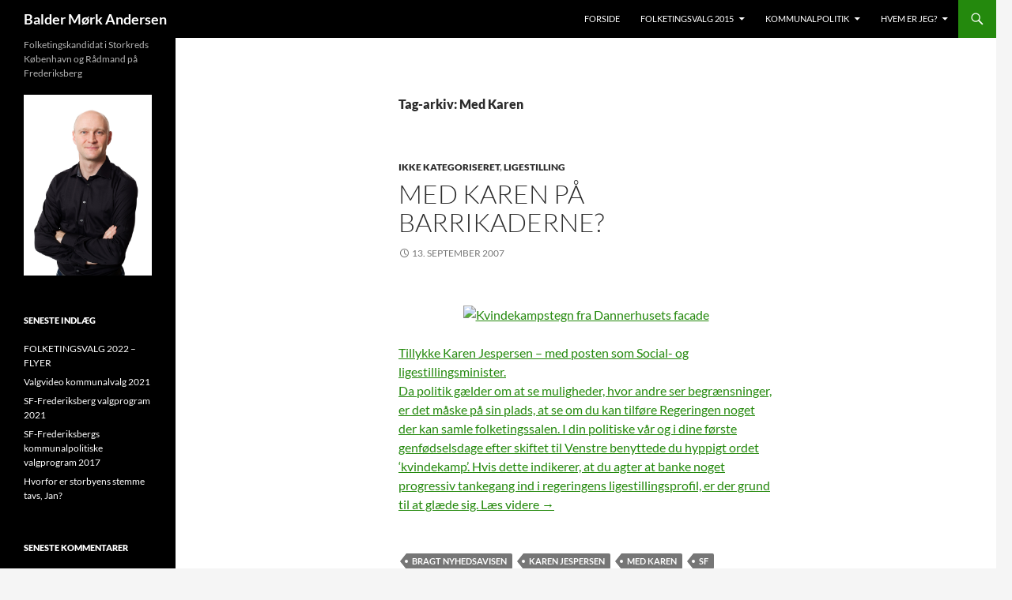

--- FILE ---
content_type: text/html; charset=UTF-8
request_url: https://baldersf.dk/tag/med-karen/
body_size: 10641
content:
<!DOCTYPE html>
<!--[if IE 7]>
<html class="ie ie7" lang="da-DK">
<![endif]-->
<!--[if IE 8]>
<html class="ie ie8" lang="da-DK">
<![endif]-->
<!--[if !(IE 7) & !(IE 8)]><!-->
<html lang="da-DK">
<!--<![endif]-->
<head>
	<meta charset="UTF-8">
	<meta name="viewport" content="width=device-width">
	<title>Med Karen | Balder Mørk Andersen</title>
	<link rel="profile" href="https://gmpg.org/xfn/11">
	<link rel="pingback" href="https://baldersf.dk/xmlrpc.php">
	<!--[if lt IE 9]>
	<script src="https://baldersf.dk/wp-content/themes/twentyfourteen/js/html5.js?ver=3.7.0"></script>
	<![endif]-->
	<meta name='robots' content='max-image-preview:large' />
<link rel='dns-prefetch' href='//stats.wp.com' />
<link rel='dns-prefetch' href='//v0.wordpress.com' />
<link rel="alternate" type="application/rss+xml" title="Balder Mørk Andersen &raquo; Feed" href="https://baldersf.dk/feed/" />
<link rel="alternate" type="application/rss+xml" title="Balder Mørk Andersen &raquo;-kommentar-feed" href="https://baldersf.dk/comments/feed/" />
<link rel="alternate" type="application/rss+xml" title="Balder Mørk Andersen &raquo; Med Karen-tag-feed" href="https://baldersf.dk/tag/med-karen/feed/" />
<script>
window._wpemojiSettings = {"baseUrl":"https:\/\/s.w.org\/images\/core\/emoji\/15.0.3\/72x72\/","ext":".png","svgUrl":"https:\/\/s.w.org\/images\/core\/emoji\/15.0.3\/svg\/","svgExt":".svg","source":{"concatemoji":"https:\/\/baldersf.dk\/wp-includes\/js\/wp-emoji-release.min.js?ver=6.6.4"}};
/*! This file is auto-generated */
!function(i,n){var o,s,e;function c(e){try{var t={supportTests:e,timestamp:(new Date).valueOf()};sessionStorage.setItem(o,JSON.stringify(t))}catch(e){}}function p(e,t,n){e.clearRect(0,0,e.canvas.width,e.canvas.height),e.fillText(t,0,0);var t=new Uint32Array(e.getImageData(0,0,e.canvas.width,e.canvas.height).data),r=(e.clearRect(0,0,e.canvas.width,e.canvas.height),e.fillText(n,0,0),new Uint32Array(e.getImageData(0,0,e.canvas.width,e.canvas.height).data));return t.every(function(e,t){return e===r[t]})}function u(e,t,n){switch(t){case"flag":return n(e,"\ud83c\udff3\ufe0f\u200d\u26a7\ufe0f","\ud83c\udff3\ufe0f\u200b\u26a7\ufe0f")?!1:!n(e,"\ud83c\uddfa\ud83c\uddf3","\ud83c\uddfa\u200b\ud83c\uddf3")&&!n(e,"\ud83c\udff4\udb40\udc67\udb40\udc62\udb40\udc65\udb40\udc6e\udb40\udc67\udb40\udc7f","\ud83c\udff4\u200b\udb40\udc67\u200b\udb40\udc62\u200b\udb40\udc65\u200b\udb40\udc6e\u200b\udb40\udc67\u200b\udb40\udc7f");case"emoji":return!n(e,"\ud83d\udc26\u200d\u2b1b","\ud83d\udc26\u200b\u2b1b")}return!1}function f(e,t,n){var r="undefined"!=typeof WorkerGlobalScope&&self instanceof WorkerGlobalScope?new OffscreenCanvas(300,150):i.createElement("canvas"),a=r.getContext("2d",{willReadFrequently:!0}),o=(a.textBaseline="top",a.font="600 32px Arial",{});return e.forEach(function(e){o[e]=t(a,e,n)}),o}function t(e){var t=i.createElement("script");t.src=e,t.defer=!0,i.head.appendChild(t)}"undefined"!=typeof Promise&&(o="wpEmojiSettingsSupports",s=["flag","emoji"],n.supports={everything:!0,everythingExceptFlag:!0},e=new Promise(function(e){i.addEventListener("DOMContentLoaded",e,{once:!0})}),new Promise(function(t){var n=function(){try{var e=JSON.parse(sessionStorage.getItem(o));if("object"==typeof e&&"number"==typeof e.timestamp&&(new Date).valueOf()<e.timestamp+604800&&"object"==typeof e.supportTests)return e.supportTests}catch(e){}return null}();if(!n){if("undefined"!=typeof Worker&&"undefined"!=typeof OffscreenCanvas&&"undefined"!=typeof URL&&URL.createObjectURL&&"undefined"!=typeof Blob)try{var e="postMessage("+f.toString()+"("+[JSON.stringify(s),u.toString(),p.toString()].join(",")+"));",r=new Blob([e],{type:"text/javascript"}),a=new Worker(URL.createObjectURL(r),{name:"wpTestEmojiSupports"});return void(a.onmessage=function(e){c(n=e.data),a.terminate(),t(n)})}catch(e){}c(n=f(s,u,p))}t(n)}).then(function(e){for(var t in e)n.supports[t]=e[t],n.supports.everything=n.supports.everything&&n.supports[t],"flag"!==t&&(n.supports.everythingExceptFlag=n.supports.everythingExceptFlag&&n.supports[t]);n.supports.everythingExceptFlag=n.supports.everythingExceptFlag&&!n.supports.flag,n.DOMReady=!1,n.readyCallback=function(){n.DOMReady=!0}}).then(function(){return e}).then(function(){var e;n.supports.everything||(n.readyCallback(),(e=n.source||{}).concatemoji?t(e.concatemoji):e.wpemoji&&e.twemoji&&(t(e.twemoji),t(e.wpemoji)))}))}((window,document),window._wpemojiSettings);
</script>
<link rel='stylesheet' id='twentyfourteen-jetpack-css' href='https://baldersf.dk/wp-content/plugins/jetpack/modules/theme-tools/compat/twentyfourteen.css?ver=12.9.4' media='all' />
<style id='wp-emoji-styles-inline-css'>

	img.wp-smiley, img.emoji {
		display: inline !important;
		border: none !important;
		box-shadow: none !important;
		height: 1em !important;
		width: 1em !important;
		margin: 0 0.07em !important;
		vertical-align: -0.1em !important;
		background: none !important;
		padding: 0 !important;
	}
</style>
<link rel='stylesheet' id='wp-block-library-css' href='https://baldersf.dk/wp-includes/css/dist/block-library/style.min.css?ver=6.6.4' media='all' />
<style id='wp-block-library-inline-css'>
.has-text-align-justify{text-align:justify;}
</style>
<style id='wp-block-library-theme-inline-css'>
.wp-block-audio :where(figcaption){color:#555;font-size:13px;text-align:center}.is-dark-theme .wp-block-audio :where(figcaption){color:#ffffffa6}.wp-block-audio{margin:0 0 1em}.wp-block-code{border:1px solid #ccc;border-radius:4px;font-family:Menlo,Consolas,monaco,monospace;padding:.8em 1em}.wp-block-embed :where(figcaption){color:#555;font-size:13px;text-align:center}.is-dark-theme .wp-block-embed :where(figcaption){color:#ffffffa6}.wp-block-embed{margin:0 0 1em}.blocks-gallery-caption{color:#555;font-size:13px;text-align:center}.is-dark-theme .blocks-gallery-caption{color:#ffffffa6}:root :where(.wp-block-image figcaption){color:#555;font-size:13px;text-align:center}.is-dark-theme :root :where(.wp-block-image figcaption){color:#ffffffa6}.wp-block-image{margin:0 0 1em}.wp-block-pullquote{border-bottom:4px solid;border-top:4px solid;color:currentColor;margin-bottom:1.75em}.wp-block-pullquote cite,.wp-block-pullquote footer,.wp-block-pullquote__citation{color:currentColor;font-size:.8125em;font-style:normal;text-transform:uppercase}.wp-block-quote{border-left:.25em solid;margin:0 0 1.75em;padding-left:1em}.wp-block-quote cite,.wp-block-quote footer{color:currentColor;font-size:.8125em;font-style:normal;position:relative}.wp-block-quote.has-text-align-right{border-left:none;border-right:.25em solid;padding-left:0;padding-right:1em}.wp-block-quote.has-text-align-center{border:none;padding-left:0}.wp-block-quote.is-large,.wp-block-quote.is-style-large,.wp-block-quote.is-style-plain{border:none}.wp-block-search .wp-block-search__label{font-weight:700}.wp-block-search__button{border:1px solid #ccc;padding:.375em .625em}:where(.wp-block-group.has-background){padding:1.25em 2.375em}.wp-block-separator.has-css-opacity{opacity:.4}.wp-block-separator{border:none;border-bottom:2px solid;margin-left:auto;margin-right:auto}.wp-block-separator.has-alpha-channel-opacity{opacity:1}.wp-block-separator:not(.is-style-wide):not(.is-style-dots){width:100px}.wp-block-separator.has-background:not(.is-style-dots){border-bottom:none;height:1px}.wp-block-separator.has-background:not(.is-style-wide):not(.is-style-dots){height:2px}.wp-block-table{margin:0 0 1em}.wp-block-table td,.wp-block-table th{word-break:normal}.wp-block-table :where(figcaption){color:#555;font-size:13px;text-align:center}.is-dark-theme .wp-block-table :where(figcaption){color:#ffffffa6}.wp-block-video :where(figcaption){color:#555;font-size:13px;text-align:center}.is-dark-theme .wp-block-video :where(figcaption){color:#ffffffa6}.wp-block-video{margin:0 0 1em}:root :where(.wp-block-template-part.has-background){margin-bottom:0;margin-top:0;padding:1.25em 2.375em}
</style>
<link rel='stylesheet' id='mediaelement-css' href='https://baldersf.dk/wp-includes/js/mediaelement/mediaelementplayer-legacy.min.css?ver=4.2.17' media='all' />
<link rel='stylesheet' id='wp-mediaelement-css' href='https://baldersf.dk/wp-includes/js/mediaelement/wp-mediaelement.min.css?ver=6.6.4' media='all' />
<style id='classic-theme-styles-inline-css'>
/*! This file is auto-generated */
.wp-block-button__link{color:#fff;background-color:#32373c;border-radius:9999px;box-shadow:none;text-decoration:none;padding:calc(.667em + 2px) calc(1.333em + 2px);font-size:1.125em}.wp-block-file__button{background:#32373c;color:#fff;text-decoration:none}
</style>
<style id='global-styles-inline-css'>
:root{--wp--preset--aspect-ratio--square: 1;--wp--preset--aspect-ratio--4-3: 4/3;--wp--preset--aspect-ratio--3-4: 3/4;--wp--preset--aspect-ratio--3-2: 3/2;--wp--preset--aspect-ratio--2-3: 2/3;--wp--preset--aspect-ratio--16-9: 16/9;--wp--preset--aspect-ratio--9-16: 9/16;--wp--preset--color--black: #000;--wp--preset--color--cyan-bluish-gray: #abb8c3;--wp--preset--color--white: #fff;--wp--preset--color--pale-pink: #f78da7;--wp--preset--color--vivid-red: #cf2e2e;--wp--preset--color--luminous-vivid-orange: #ff6900;--wp--preset--color--luminous-vivid-amber: #fcb900;--wp--preset--color--light-green-cyan: #7bdcb5;--wp--preset--color--vivid-green-cyan: #00d084;--wp--preset--color--pale-cyan-blue: #8ed1fc;--wp--preset--color--vivid-cyan-blue: #0693e3;--wp--preset--color--vivid-purple: #9b51e0;--wp--preset--color--green: #24890d;--wp--preset--color--dark-gray: #2b2b2b;--wp--preset--color--medium-gray: #767676;--wp--preset--color--light-gray: #f5f5f5;--wp--preset--gradient--vivid-cyan-blue-to-vivid-purple: linear-gradient(135deg,rgba(6,147,227,1) 0%,rgb(155,81,224) 100%);--wp--preset--gradient--light-green-cyan-to-vivid-green-cyan: linear-gradient(135deg,rgb(122,220,180) 0%,rgb(0,208,130) 100%);--wp--preset--gradient--luminous-vivid-amber-to-luminous-vivid-orange: linear-gradient(135deg,rgba(252,185,0,1) 0%,rgba(255,105,0,1) 100%);--wp--preset--gradient--luminous-vivid-orange-to-vivid-red: linear-gradient(135deg,rgba(255,105,0,1) 0%,rgb(207,46,46) 100%);--wp--preset--gradient--very-light-gray-to-cyan-bluish-gray: linear-gradient(135deg,rgb(238,238,238) 0%,rgb(169,184,195) 100%);--wp--preset--gradient--cool-to-warm-spectrum: linear-gradient(135deg,rgb(74,234,220) 0%,rgb(151,120,209) 20%,rgb(207,42,186) 40%,rgb(238,44,130) 60%,rgb(251,105,98) 80%,rgb(254,248,76) 100%);--wp--preset--gradient--blush-light-purple: linear-gradient(135deg,rgb(255,206,236) 0%,rgb(152,150,240) 100%);--wp--preset--gradient--blush-bordeaux: linear-gradient(135deg,rgb(254,205,165) 0%,rgb(254,45,45) 50%,rgb(107,0,62) 100%);--wp--preset--gradient--luminous-dusk: linear-gradient(135deg,rgb(255,203,112) 0%,rgb(199,81,192) 50%,rgb(65,88,208) 100%);--wp--preset--gradient--pale-ocean: linear-gradient(135deg,rgb(255,245,203) 0%,rgb(182,227,212) 50%,rgb(51,167,181) 100%);--wp--preset--gradient--electric-grass: linear-gradient(135deg,rgb(202,248,128) 0%,rgb(113,206,126) 100%);--wp--preset--gradient--midnight: linear-gradient(135deg,rgb(2,3,129) 0%,rgb(40,116,252) 100%);--wp--preset--font-size--small: 13px;--wp--preset--font-size--medium: 20px;--wp--preset--font-size--large: 36px;--wp--preset--font-size--x-large: 42px;--wp--preset--spacing--20: 0.44rem;--wp--preset--spacing--30: 0.67rem;--wp--preset--spacing--40: 1rem;--wp--preset--spacing--50: 1.5rem;--wp--preset--spacing--60: 2.25rem;--wp--preset--spacing--70: 3.38rem;--wp--preset--spacing--80: 5.06rem;--wp--preset--shadow--natural: 6px 6px 9px rgba(0, 0, 0, 0.2);--wp--preset--shadow--deep: 12px 12px 50px rgba(0, 0, 0, 0.4);--wp--preset--shadow--sharp: 6px 6px 0px rgba(0, 0, 0, 0.2);--wp--preset--shadow--outlined: 6px 6px 0px -3px rgba(255, 255, 255, 1), 6px 6px rgba(0, 0, 0, 1);--wp--preset--shadow--crisp: 6px 6px 0px rgba(0, 0, 0, 1);}:where(.is-layout-flex){gap: 0.5em;}:where(.is-layout-grid){gap: 0.5em;}body .is-layout-flex{display: flex;}.is-layout-flex{flex-wrap: wrap;align-items: center;}.is-layout-flex > :is(*, div){margin: 0;}body .is-layout-grid{display: grid;}.is-layout-grid > :is(*, div){margin: 0;}:where(.wp-block-columns.is-layout-flex){gap: 2em;}:where(.wp-block-columns.is-layout-grid){gap: 2em;}:where(.wp-block-post-template.is-layout-flex){gap: 1.25em;}:where(.wp-block-post-template.is-layout-grid){gap: 1.25em;}.has-black-color{color: var(--wp--preset--color--black) !important;}.has-cyan-bluish-gray-color{color: var(--wp--preset--color--cyan-bluish-gray) !important;}.has-white-color{color: var(--wp--preset--color--white) !important;}.has-pale-pink-color{color: var(--wp--preset--color--pale-pink) !important;}.has-vivid-red-color{color: var(--wp--preset--color--vivid-red) !important;}.has-luminous-vivid-orange-color{color: var(--wp--preset--color--luminous-vivid-orange) !important;}.has-luminous-vivid-amber-color{color: var(--wp--preset--color--luminous-vivid-amber) !important;}.has-light-green-cyan-color{color: var(--wp--preset--color--light-green-cyan) !important;}.has-vivid-green-cyan-color{color: var(--wp--preset--color--vivid-green-cyan) !important;}.has-pale-cyan-blue-color{color: var(--wp--preset--color--pale-cyan-blue) !important;}.has-vivid-cyan-blue-color{color: var(--wp--preset--color--vivid-cyan-blue) !important;}.has-vivid-purple-color{color: var(--wp--preset--color--vivid-purple) !important;}.has-black-background-color{background-color: var(--wp--preset--color--black) !important;}.has-cyan-bluish-gray-background-color{background-color: var(--wp--preset--color--cyan-bluish-gray) !important;}.has-white-background-color{background-color: var(--wp--preset--color--white) !important;}.has-pale-pink-background-color{background-color: var(--wp--preset--color--pale-pink) !important;}.has-vivid-red-background-color{background-color: var(--wp--preset--color--vivid-red) !important;}.has-luminous-vivid-orange-background-color{background-color: var(--wp--preset--color--luminous-vivid-orange) !important;}.has-luminous-vivid-amber-background-color{background-color: var(--wp--preset--color--luminous-vivid-amber) !important;}.has-light-green-cyan-background-color{background-color: var(--wp--preset--color--light-green-cyan) !important;}.has-vivid-green-cyan-background-color{background-color: var(--wp--preset--color--vivid-green-cyan) !important;}.has-pale-cyan-blue-background-color{background-color: var(--wp--preset--color--pale-cyan-blue) !important;}.has-vivid-cyan-blue-background-color{background-color: var(--wp--preset--color--vivid-cyan-blue) !important;}.has-vivid-purple-background-color{background-color: var(--wp--preset--color--vivid-purple) !important;}.has-black-border-color{border-color: var(--wp--preset--color--black) !important;}.has-cyan-bluish-gray-border-color{border-color: var(--wp--preset--color--cyan-bluish-gray) !important;}.has-white-border-color{border-color: var(--wp--preset--color--white) !important;}.has-pale-pink-border-color{border-color: var(--wp--preset--color--pale-pink) !important;}.has-vivid-red-border-color{border-color: var(--wp--preset--color--vivid-red) !important;}.has-luminous-vivid-orange-border-color{border-color: var(--wp--preset--color--luminous-vivid-orange) !important;}.has-luminous-vivid-amber-border-color{border-color: var(--wp--preset--color--luminous-vivid-amber) !important;}.has-light-green-cyan-border-color{border-color: var(--wp--preset--color--light-green-cyan) !important;}.has-vivid-green-cyan-border-color{border-color: var(--wp--preset--color--vivid-green-cyan) !important;}.has-pale-cyan-blue-border-color{border-color: var(--wp--preset--color--pale-cyan-blue) !important;}.has-vivid-cyan-blue-border-color{border-color: var(--wp--preset--color--vivid-cyan-blue) !important;}.has-vivid-purple-border-color{border-color: var(--wp--preset--color--vivid-purple) !important;}.has-vivid-cyan-blue-to-vivid-purple-gradient-background{background: var(--wp--preset--gradient--vivid-cyan-blue-to-vivid-purple) !important;}.has-light-green-cyan-to-vivid-green-cyan-gradient-background{background: var(--wp--preset--gradient--light-green-cyan-to-vivid-green-cyan) !important;}.has-luminous-vivid-amber-to-luminous-vivid-orange-gradient-background{background: var(--wp--preset--gradient--luminous-vivid-amber-to-luminous-vivid-orange) !important;}.has-luminous-vivid-orange-to-vivid-red-gradient-background{background: var(--wp--preset--gradient--luminous-vivid-orange-to-vivid-red) !important;}.has-very-light-gray-to-cyan-bluish-gray-gradient-background{background: var(--wp--preset--gradient--very-light-gray-to-cyan-bluish-gray) !important;}.has-cool-to-warm-spectrum-gradient-background{background: var(--wp--preset--gradient--cool-to-warm-spectrum) !important;}.has-blush-light-purple-gradient-background{background: var(--wp--preset--gradient--blush-light-purple) !important;}.has-blush-bordeaux-gradient-background{background: var(--wp--preset--gradient--blush-bordeaux) !important;}.has-luminous-dusk-gradient-background{background: var(--wp--preset--gradient--luminous-dusk) !important;}.has-pale-ocean-gradient-background{background: var(--wp--preset--gradient--pale-ocean) !important;}.has-electric-grass-gradient-background{background: var(--wp--preset--gradient--electric-grass) !important;}.has-midnight-gradient-background{background: var(--wp--preset--gradient--midnight) !important;}.has-small-font-size{font-size: var(--wp--preset--font-size--small) !important;}.has-medium-font-size{font-size: var(--wp--preset--font-size--medium) !important;}.has-large-font-size{font-size: var(--wp--preset--font-size--large) !important;}.has-x-large-font-size{font-size: var(--wp--preset--font-size--x-large) !important;}
:where(.wp-block-post-template.is-layout-flex){gap: 1.25em;}:where(.wp-block-post-template.is-layout-grid){gap: 1.25em;}
:where(.wp-block-columns.is-layout-flex){gap: 2em;}:where(.wp-block-columns.is-layout-grid){gap: 2em;}
:root :where(.wp-block-pullquote){font-size: 1.5em;line-height: 1.6;}
</style>
<link rel='stylesheet' id='twentyfourteen-lato-css' href='https://baldersf.dk/wp-content/themes/twentyfourteen/fonts/font-lato.css?ver=20230328' media='all' />
<link rel='stylesheet' id='genericons-css' href='https://baldersf.dk/wp-content/plugins/jetpack/_inc/genericons/genericons/genericons.css?ver=3.1' media='all' />
<link rel='stylesheet' id='twentyfourteen-style-css' href='https://baldersf.dk/wp-content/themes/twentyfourteen/style.css?ver=20231107' media='all' />
<link rel='stylesheet' id='twentyfourteen-block-style-css' href='https://baldersf.dk/wp-content/themes/twentyfourteen/css/blocks.css?ver=20230630' media='all' />
<!--[if lt IE 9]>
<link rel='stylesheet' id='twentyfourteen-ie-css' href='https://baldersf.dk/wp-content/themes/twentyfourteen/css/ie.css?ver=20140711' media='all' />
<![endif]-->
<link rel='stylesheet' id='jetpack_css-css' href='https://baldersf.dk/wp-content/plugins/jetpack/css/jetpack.css?ver=12.9.4' media='all' />
<script src="https://baldersf.dk/wp-includes/js/jquery/jquery.min.js?ver=3.7.1" id="jquery-core-js"></script>
<script src="https://baldersf.dk/wp-includes/js/jquery/jquery-migrate.min.js?ver=3.4.1" id="jquery-migrate-js"></script>
<script src="https://baldersf.dk/wp-content/themes/twentyfourteen/js/functions.js?ver=20230526" id="twentyfourteen-script-js" defer data-wp-strategy="defer"></script>
<link rel="https://api.w.org/" href="https://baldersf.dk/wp-json/" /><link rel="alternate" title="JSON" type="application/json" href="https://baldersf.dk/wp-json/wp/v2/tags/962" /><link rel="EditURI" type="application/rsd+xml" title="RSD" href="https://baldersf.dk/xmlrpc.php?rsd" />
<meta name="generator" content="WordPress 6.6.4" />
	<style>img#wpstats{display:none}</style>
		<style>.recentcomments a{display:inline !important;padding:0 !important;margin:0 !important;}</style>
<!-- Jetpack Open Graph Tags -->
<meta property="og:type" content="website" />
<meta property="og:title" content="Med Karen &#8211; Balder Mørk Andersen" />
<meta property="og:url" content="https://baldersf.dk/tag/med-karen/" />
<meta property="og:site_name" content="Balder Mørk Andersen" />
<meta property="og:image" content="https://s0.wp.com/i/blank.jpg" />
<meta property="og:image:alt" content="" />
<meta property="og:locale" content="da_DK" />

<!-- End Jetpack Open Graph Tags -->
</head>

<body class="archive tag tag-med-karen tag-962 wp-embed-responsive masthead-fixed list-view full-width">
<div id="page" class="hfeed site">
	
	<header id="masthead" class="site-header">
		<div class="header-main">
			<h1 class="site-title"><a href="https://baldersf.dk/" rel="home">Balder Mørk Andersen</a></h1>

			<div class="search-toggle">
				<a href="#search-container" class="screen-reader-text" aria-expanded="false" aria-controls="search-container">
					Søg				</a>
			</div>

			<nav id="primary-navigation" class="site-navigation primary-navigation">
				<button class="menu-toggle">Primær menu</button>
				<a class="screen-reader-text skip-link" href="#content">
					Hop til indhold				</a>
				<div class="menu-topmenu-container"><ul id="primary-menu" class="nav-menu"><li id="menu-item-2785" class="menu-item menu-item-type-custom menu-item-object-custom menu-item-home menu-item-2785"><a href="http://baldersf.dk/">Forside</a></li>
<li id="menu-item-4194" class="menu-item menu-item-type-post_type menu-item-object-page menu-item-has-children menu-item-4194"><a href="https://baldersf.dk/folketingsvalg-2011/balder-2015/">Folketingsvalg 2015</a>
<ul class="sub-menu">
	<li id="menu-item-4193" class="menu-item menu-item-type-post_type menu-item-object-page menu-item-4193"><a href="https://baldersf.dk/folketingsvalg-2011/balder-2015/">Stem Balder</a></li>
	<li id="menu-item-4199" class="menu-item menu-item-type-custom menu-item-object-custom menu-item-4199"><a href="https://www.facebook.com/stembalder">Stem Balder på Facebook</a></li>
	<li id="menu-item-2984" class="menu-item menu-item-type-post_type menu-item-object-page menu-item-2984"><a href="https://baldersf.dk/stot-balder/">Støt Balder</a></li>
	<li id="menu-item-2870" class="menu-item menu-item-type-post_type menu-item-object-page menu-item-2870"><a href="https://baldersf.dk/kalender/">Kalender</a></li>
</ul>
</li>
<li id="menu-item-2830" class="menu-item menu-item-type-post_type menu-item-object-page menu-item-has-children menu-item-2830"><a href="https://baldersf.dk/kommunalpolitik/">Kommunalpolitik</a>
<ul class="sub-menu">
	<li id="menu-item-3808" class="menu-item menu-item-type-post_type menu-item-object-page menu-item-3808"><a href="https://baldersf.dk/kommunalvalg-2013/">Kommunalvalg 2013</a></li>
	<li id="menu-item-3807" class="menu-item menu-item-type-post_type menu-item-object-page menu-item-3807"><a href="https://baldersf.dk/valgprogram-2013/">Valgprogram 2013</a></li>
	<li id="menu-item-2833" class="menu-item menu-item-type-post_type menu-item-object-page menu-item-2833"><a href="https://baldersf.dk/kommunalvalg-2009/">Kommunalvalg 2009</a></li>
	<li id="menu-item-2831" class="menu-item menu-item-type-post_type menu-item-object-page menu-item-2831"><a href="https://baldersf.dk/kommunalvalg-2009/valgprogram-2009/">Valgprogram 2009</a></li>
	<li id="menu-item-2832" class="menu-item menu-item-type-post_type menu-item-object-page menu-item-2832"><a href="https://baldersf.dk/kommunalpolitik/udvalgsfordeling-2010-2013/">Udvalgsfordeling 2014-2017</a></li>
</ul>
</li>
<li id="menu-item-2825" class="menu-item menu-item-type-post_type menu-item-object-page menu-item-has-children menu-item-2825"><a href="https://baldersf.dk/hvem-er-jeg/">Hvem er jeg?</a>
<ul class="sub-menu">
	<li id="menu-item-2869" class="menu-item menu-item-type-post_type menu-item-object-page menu-item-2869"><a href="https://baldersf.dk/cv/">CV</a></li>
	<li id="menu-item-2826" class="menu-item menu-item-type-post_type menu-item-object-page menu-item-2826"><a href="https://baldersf.dk/i-medierne/portr%c3%a6tbillede/">Portrætbillede</a></li>
</ul>
</li>
</ul></div>			</nav>
		</div>

		<div id="search-container" class="search-box-wrapper hide">
			<div class="search-box">
				<form role="search" method="get" class="search-form" action="https://baldersf.dk/">
				<label>
					<span class="screen-reader-text">Søg efter:</span>
					<input type="search" class="search-field" placeholder="Søg &hellip;" value="" name="s" />
				</label>
				<input type="submit" class="search-submit" value="Søg" />
			</form>			</div>
		</div>
	</header><!-- #masthead -->

	<div id="main" class="site-main">

	<section id="primary" class="content-area">
		<div id="content" class="site-content" role="main">

			
			<header class="archive-header">
				<h1 class="archive-title">
				Tag-arkiv: Med Karen				</h1>

							</header><!-- .archive-header -->

				
<article id="post-749" class="post-749 post type-post status-publish format-standard hentry category-ikke-kategoriseret category-ligestilling tag-bragt-nyhedsavisen tag-karen-jespersen tag-med-karen tag-sf tag-tillykke-karen-jespersen">
	
	<header class="entry-header">
				<div class="entry-meta">
			<span class="cat-links"><a href="https://baldersf.dk/category/ikke-kategoriseret/" rel="category tag">Ikke kategoriseret</a>, <a href="https://baldersf.dk/category/ligestilling/" rel="category tag">LIGESTILLING</a></span>
		</div>
			<h1 class="entry-title"><a href="https://baldersf.dk/2007/09/13/med-karen-pa-barrikaderne/" rel="bookmark">Med Karen på barrikaderne?</a></h1>
		<div class="entry-meta">
			<span class="entry-date"><a href="https://baldersf.dk/2007/09/13/med-karen-pa-barrikaderne/" rel="bookmark"><time class="entry-date" datetime="2007-09-13T09:26:02+02:00">13. september 2007</time></a></span> <span class="byline"><span class="author vcard"><a class="url fn n" href="https://baldersf.dk/author/balder/" rel="author">Balder</a></span></span>		</div><!-- .entry-meta -->
	</header><!-- .entry-header -->

		<div class="entry-content">
		<p><a href="http://www.baldersf.dk/wp-content/EPSN0074.jpg" title="Kvindekampstegn fra Dannerhusets facade"></a><a href="http://www.baldersf.dk/wp-content/EPSN0074.jpg" title="Kvindekampstegn fra Dannerhusets facade"></a><a href="http://www.baldersf.dk/wp-content/EPSN0074.jpg" title="Kvindekampstegn fra Dannerhusets facade"></p>
<p style="text-align: center"><img decoding="async" width="250" src="http://www.baldersf.dk/wp-content/EPSN0074.jpg" alt="Kvindekampstegn fra Dannerhusets facade" /></p>
<p>Tillykke Karen Jespersen &#8211; med posten som Social- og ligestillingsminister.<br />
Da politik gælder om at se muligheder, hvor andre ser begrænsninger, er det måske på sin plads, at se om du kan tilføre Regeringen noget der kan samle folketingssalen. I din politiske vår og i dine første genfødselsdage efter skiftet til Venstre benyttede du hyppigt ordet &#8216;kvindekamp&#8217;. Hvis dette indikerer, at du agter at banke noget progressiv tankegang ind i regeringens ligestillingsprofil, er der grund til at glæde sig. </a><a href="https://baldersf.dk/2007/09/13/med-karen-pa-barrikaderne/#more-749" class="more-link">Læs videre <span class="screen-reader-text">Med Karen på barrikaderne?</span> <span class="meta-nav">&rarr;</span></a></p>
	</div><!-- .entry-content -->
	
	<footer class="entry-meta"><span class="tag-links"><a href="https://baldersf.dk/tag/bragt-nyhedsavisen/" rel="tag">Bragt Nyhedsavisen</a><a href="https://baldersf.dk/tag/karen-jespersen/" rel="tag">Karen Jespersen</a><a href="https://baldersf.dk/tag/med-karen/" rel="tag">Med Karen</a><a href="https://baldersf.dk/tag/sf/" rel="tag">SF</a><a href="https://baldersf.dk/tag/tillykke-karen-jespersen/" rel="tag">Tillykke Karen Jespersen</a></span></footer></article><!-- #post-749 -->
		</div><!-- #content -->
	</section><!-- #primary -->

<div id="secondary">
		<h2 class="site-description">Folketingskandidat i Storkreds København og Rådmand på Frederiksberg</h2>
	
	
		<div id="primary-sidebar" class="primary-sidebar widget-area" role="complementary">
		<aside id="text-3" class="widget widget_text">			<div class="textwidget"><img src="http://baldersf.dk/wp-content/uploads/2015/05/Balder-M.jpg" border="0" /></div>
		</aside>
		<aside id="recent-posts-3" class="widget widget_recent_entries">
		<h1 class="widget-title">Seneste indlæg</h1><nav aria-label="Seneste indlæg">
		<ul>
											<li>
					<a href="https://baldersf.dk/2022/10/10/folketingsvalg-2022-flyer/">FOLKETINGSVALG 2022 &#8211; FLYER</a>
									</li>
											<li>
					<a href="https://baldersf.dk/2021/11/10/valgvideo-kommunalvalg-2021/">Valgvideo kommunalvalg 2021</a>
									</li>
											<li>
					<a href="https://baldersf.dk/2021/10/26/sf-frederiksberg-valgprogram-2021/">SF-Frederiksberg valgprogram 2021</a>
									</li>
											<li>
					<a href="https://baldersf.dk/2017/11/09/sf-frederiksbergs-kommunalpolitiske-valgprogram-2017/">SF-Frederiksbergs kommunalpolitiske valgprogram 2017</a>
									</li>
											<li>
					<a href="https://baldersf.dk/2015/10/13/hvorfor-er-storbyens-stemme-tavs-jan/">Hvorfor er storbyens stemme tavs, Jan?</a>
									</li>
					</ul>

		</nav></aside><aside id="recent-comments-3" class="widget widget_recent_comments"><h1 class="widget-title">Seneste kommentarer</h1><nav aria-label="Seneste kommentarer"><ul id="recentcomments"><li class="recentcomments"><span class="comment-author-link">Lars H. Nielsen</span> til <a href="https://baldersf.dk/2009/03/11/thorkil-vestergaard-hansen-en-ildsj%c3%a6l-er-gaet-bort/#comment-417175">Thorkil Vestergaard-Hansen &#8211; En ildsjæl er gået bort</a></li><li class="recentcomments"><span class="comment-author-link"><a href="http://De%20elsker%20og%20svindle%20folk%20fra%20europa." class="url" rel="ugc external nofollow">Jan Henning Petersen</a></span> til <a href="https://baldersf.dk/2007/03/26/pas-pa-svindlere-der-udsender-falske-mails-om-arv/#comment-379066">Pas på svindlere der udsender falske mails om arv!</a></li><li class="recentcomments"><span class="comment-author-link"><a href="http://pas%20på%20alle%20bankerne%20i%20Afrika%20svindler." class="url" rel="ugc external nofollow">Jan Henning Petersen</a></span> til <a href="https://baldersf.dk/2007/10/16/pas-pa-mails-om-at-arbejde-med-bankoverf%c3%b8rsler/#comment-377134">Pas på mails om at arbejde med bankoverførsler</a></li><li class="recentcomments"><span class="comment-author-link"><a href="http://Pas%20på%20bankerne%20i%20Senegal%20bedrager%20med%20gebyrer%20for%20at%20overføre%20penge%20til%20en%20Dansk%20bank%20konto." class="url" rel="ugc external nofollow">Jan Henning Petersen</a></span> til <a href="https://baldersf.dk/2007/10/16/pas-pa-mails-om-at-arbejde-med-bankoverf%c3%b8rsler/#comment-377133">Pas på mails om at arbejde med bankoverførsler</a></li><li class="recentcomments"><span class="comment-author-link"><a href="http://baldersf.dk" class="url" rel="ugc">Balder</a></span> til <a href="https://baldersf.dk/2017/11/09/sf-frederiksbergs-kommunalpolitiske-valgprogram-2017/#comment-374259">SF-Frederiksbergs kommunalpolitiske valgprogram 2017</a></li></ul></nav></aside><aside id="tag_cloud-3" class="widget widget_tag_cloud"><h1 class="widget-title">Tags</h1><nav aria-label="Tags"><div class="tagcloud"><ul class='wp-tag-cloud' role='list'>
	<li><a href="https://baldersf.dk/tag/anders-fogh/" class="tag-cloud-link tag-link-77 tag-link-position-1" style="font-size: 10.305882352941pt;" aria-label="Anders Fogh (16 elementer)">Anders Fogh</a></li>
	<li><a href="https://baldersf.dk/tag/bragt-frederiksberg-bladet/" class="tag-cloud-link tag-link-179 tag-link-position-2" style="font-size: 8.7411764705882pt;" aria-label="Bragt Frederiksberg Bladet (10 elementer)">Bragt Frederiksberg Bladet</a></li>
	<li><a href="https://baldersf.dk/tag/bragt-lokalavisen-frederiksberg/" class="tag-cloud-link tag-link-184 tag-link-position-3" style="font-size: 11.047058823529pt;" aria-label="Bragt Lokalavisen Frederiksberg (20 elementer)">Bragt Lokalavisen Frederiksberg</a></li>
	<li><a href="https://baldersf.dk/tag/bt/" class="tag-cloud-link tag-link-192 tag-link-position-4" style="font-size: 8.7411764705882pt;" aria-label="BT (10 elementer)">BT</a></li>
	<li><a href="https://baldersf.dk/tag/budget/" class="tag-cloud-link tag-link-1687 tag-link-position-5" style="font-size: 9.3176470588235pt;" aria-label="budget (12 elementer)">budget</a></li>
	<li><a href="https://baldersf.dk/tag/dansk-folkeparti/" class="tag-cloud-link tag-link-289 tag-link-position-6" style="font-size: 13.270588235294pt;" aria-label="Dansk Folkeparti (38 elementer)">Dansk Folkeparti</a></li>
	<li><a href="https://baldersf.dk/tag/dansk-folkepartis/" class="tag-cloud-link tag-link-290 tag-link-position-7" style="font-size: 8.4117647058824pt;" aria-label="Dansk Folkepartis (9 elementer)">Dansk Folkepartis</a></li>
	<li><a href="https://baldersf.dk/tag/df/" class="tag-cloud-link tag-link-341 tag-link-position-8" style="font-size: 15.247058823529pt;" aria-label="DF (66 elementer)">DF</a></li>
	<li><a href="https://baldersf.dk/tag/dk/" class="tag-cloud-link tag-link-350 tag-link-position-9" style="font-size: 8.7411764705882pt;" aria-label="DK (10 elementer)">DK</a></li>
	<li><a href="https://baldersf.dk/tag/dr/" class="tag-cloud-link tag-link-358 tag-link-position-10" style="font-size: 11.211764705882pt;" aria-label="DR (21 elementer)">DR</a></li>
	<li><a href="https://baldersf.dk/tag/ekstra-bladet/" class="tag-cloud-link tag-link-370 tag-link-position-11" style="font-size: 8.7411764705882pt;" aria-label="Ekstra Bladet (10 elementer)">Ekstra Bladet</a></li>
	<li><a href="https://baldersf.dk/tag/ekstra-bladets/" class="tag-cloud-link tag-link-373 tag-link-position-12" style="font-size: 8pt;" aria-label="Ekstra Bladets (8 elementer)">Ekstra Bladets</a></li>
	<li><a href="https://baldersf.dk/tag/eu/" class="tag-cloud-link tag-link-1815 tag-link-position-13" style="font-size: 11.211764705882pt;" aria-label="EU (21 elementer)">EU</a></li>
	<li><a href="https://baldersf.dk/tag/eva-kjer/" class="tag-cloud-link tag-link-407 tag-link-position-14" style="font-size: 10.305882352941pt;" aria-label="Eva Kjer (16 elementer)">Eva Kjer</a></li>
	<li><a href="https://baldersf.dk/tag/eva-kjer-hansen/" class="tag-cloud-link tag-link-408 tag-link-position-15" style="font-size: 8pt;" aria-label="Eva Kjer Hansen (8 elementer)">Eva Kjer Hansen</a></li>
	<li><a href="https://baldersf.dk/tag/fn/" class="tag-cloud-link tag-link-446 tag-link-position-16" style="font-size: 9.3176470588235pt;" aria-label="FN (12 elementer)">FN</a></li>
	<li><a href="https://baldersf.dk/tag/frederiksberg/" class="tag-cloud-link tag-link-1816 tag-link-position-17" style="font-size: 12.776470588235pt;" aria-label="FREDERIKSBERG (33 elementer)">FREDERIKSBERG</a></li>
	<li><a href="https://baldersf.dk/tag/frederiksberg-bladet/" class="tag-cloud-link tag-link-485 tag-link-position-18" style="font-size: 16.4pt;" aria-label="Frederiksberg Bladet (92 elementer)">Frederiksberg Bladet</a></li>
	<li><a href="https://baldersf.dk/tag/frederiksberg-centret/" class="tag-cloud-link tag-link-488 tag-link-position-19" style="font-size: 8.4117647058824pt;" aria-label="Frederiksberg Centret (9 elementer)">Frederiksberg Centret</a></li>
	<li><a href="https://baldersf.dk/tag/frederiksberg-kommune/" class="tag-cloud-link tag-link-509 tag-link-position-20" style="font-size: 12.117647058824pt;" aria-label="Frederiksberg Kommune (27 elementer)">Frederiksberg Kommune</a></li>
	<li><a href="https://baldersf.dk/tag/frederiksberg-kommunes/" class="tag-cloud-link tag-link-513 tag-link-position-21" style="font-size: 9.3176470588235pt;" aria-label="Frederiksberg Kommunes (12 elementer)">Frederiksberg Kommunes</a></li>
	<li><a href="https://baldersf.dk/tag/hanne-helth/" class="tag-cloud-link tag-link-572 tag-link-position-22" style="font-size: 10.552941176471pt;" aria-label="Hanne Helth (17 elementer)">Hanne Helth</a></li>
	<li><a href="https://baldersf.dk/tag/hb/" class="tag-cloud-link tag-link-586 tag-link-position-23" style="font-size: 8.7411764705882pt;" aria-label="HB (10 elementer)">HB</a></li>
	<li><a href="https://baldersf.dk/tag/helle-thorning/" class="tag-cloud-link tag-link-597 tag-link-position-24" style="font-size: 8.4117647058824pt;" aria-label="Helle Thorning (9 elementer)">Helle Thorning</a></li>
	<li><a href="https://baldersf.dk/tag/jp/" class="tag-cloud-link tag-link-739 tag-link-position-25" style="font-size: 11.211764705882pt;" aria-label="JP (21 elementer)">JP</a></li>
	<li><a href="https://baldersf.dk/tag/jyllands-posten/" class="tag-cloud-link tag-link-747 tag-link-position-26" style="font-size: 10.552941176471pt;" aria-label="Jyllands Posten (17 elementer)">Jyllands Posten</a></li>
	<li><a href="https://baldersf.dk/tag/kb/" class="tag-cloud-link tag-link-774 tag-link-position-27" style="font-size: 8.4117647058824pt;" aria-label="KB (9 elementer)">KB</a></li>
	<li><a href="https://baldersf.dk/tag/lokalavisen-frederiksberg/" class="tag-cloud-link tag-link-898 tag-link-position-28" style="font-size: 16.729411764706pt;" aria-label="Lokalavisen Frederiksberg (102 elementer)">Lokalavisen Frederiksberg</a></li>
	<li><a href="https://baldersf.dk/tag/mads-lebech/" class="tag-cloud-link tag-link-923 tag-link-position-29" style="font-size: 8.4117647058824pt;" aria-label="Mads Lebech (9 elementer)">Mads Lebech</a></li>
	<li><a href="https://baldersf.dk/tag/mf/" class="tag-cloud-link tag-link-984 tag-link-position-30" style="font-size: 10.552941176471pt;" aria-label="MF (17 elementer)">MF</a></li>
	<li><a href="https://baldersf.dk/tag/naser-khader/" class="tag-cloud-link tag-link-1042 tag-link-position-31" style="font-size: 9.0705882352941pt;" aria-label="Naser Khader (11 elementer)">Naser Khader</a></li>
	<li><a href="https://baldersf.dk/tag/per-stig/" class="tag-cloud-link tag-link-1128 tag-link-position-32" style="font-size: 8.4117647058824pt;" aria-label="Per Stig (9 elementer)">Per Stig</a></li>
	<li><a href="https://baldersf.dk/tag/peter-skaarup/" class="tag-cloud-link tag-link-1149 tag-link-position-33" style="font-size: 8.4117647058824pt;" aria-label="Peter Skaarup (9 elementer)">Peter Skaarup</a></li>
	<li><a href="https://baldersf.dk/tag/pia-kj/" class="tag-cloud-link tag-link-1157 tag-link-position-34" style="font-size: 8.4117647058824pt;" aria-label="Pia Kj (9 elementer)">Pia Kj</a></li>
	<li><a href="https://baldersf.dk/tag/pm/" class="tag-cloud-link tag-link-1162 tag-link-position-35" style="font-size: 12.776470588235pt;" aria-label="PM (33 elementer)">PM</a></li>
	<li><a href="https://baldersf.dk/tag/ps/" class="tag-cloud-link tag-link-1191 tag-link-position-36" style="font-size: 10.717647058824pt;" aria-label="PS (18 elementer)">PS</a></li>
	<li><a href="https://baldersf.dk/tag/rikke-hvilsh/" class="tag-cloud-link tag-link-1223 tag-link-position-37" style="font-size: 9.8941176470588pt;" aria-label="Rikke Hvilsh (14 elementer)">Rikke Hvilsh</a></li>
	<li><a href="https://baldersf.dk/tag/rikke-lauritsen/" class="tag-cloud-link tag-link-1224 tag-link-position-38" style="font-size: 9.0705882352941pt;" aria-label="Rikke Lauritsen (11 elementer)">Rikke Lauritsen</a></li>
	<li><a href="https://baldersf.dk/tag/rv/" class="tag-cloud-link tag-link-1249 tag-link-position-39" style="font-size: 9.6470588235294pt;" aria-label="RV (13 elementer)">RV</a></li>
	<li><a href="https://baldersf.dk/tag/sf/" class="tag-cloud-link tag-link-1819 tag-link-position-40" style="font-size: 22pt;" aria-label="SF (441 elementer)">SF</a></li>
	<li><a href="https://baldersf.dk/tag/solbjerg-plads/" class="tag-cloud-link tag-link-1314 tag-link-position-41" style="font-size: 8.4117647058824pt;" aria-label="Solbjerg Plads (9 elementer)">Solbjerg Plads</a></li>
	<li><a href="https://baldersf.dk/tag/usa/" class="tag-cloud-link tag-link-1448 tag-link-position-42" style="font-size: 11.705882352941pt;" aria-label="USA (24 elementer)">USA</a></li>
	<li><a href="https://baldersf.dk/tag/valg/" class="tag-cloud-link tag-link-1703 tag-link-position-43" style="font-size: 8.7411764705882pt;" aria-label="valg (10 elementer)">valg</a></li>
	<li><a href="https://baldersf.dk/tag/vk/" class="tag-cloud-link tag-link-1471 tag-link-position-44" style="font-size: 12.776470588235pt;" aria-label="VK (33 elementer)">VK</a></li>
	<li><a href="https://baldersf.dk/tag/vm/" class="tag-cloud-link tag-link-1474 tag-link-position-45" style="font-size: 8.7411764705882pt;" aria-label="VM (10 elementer)">VM</a></li>
</ul>
</div>
</nav></aside><aside id="archives-3" class="widget widget_archive"><h1 class="widget-title">Arkiver</h1>		<label class="screen-reader-text" for="archives-dropdown-3">Arkiver</label>
		<select id="archives-dropdown-3" name="archive-dropdown">
			
			<option value="">Vælg måned</option>
				<option value='https://baldersf.dk/2022/10/'> oktober 2022 &nbsp;(1)</option>
	<option value='https://baldersf.dk/2021/11/'> november 2021 &nbsp;(1)</option>
	<option value='https://baldersf.dk/2021/10/'> oktober 2021 &nbsp;(1)</option>
	<option value='https://baldersf.dk/2017/11/'> november 2017 &nbsp;(1)</option>
	<option value='https://baldersf.dk/2015/10/'> oktober 2015 &nbsp;(5)</option>
	<option value='https://baldersf.dk/2015/09/'> september 2015 &nbsp;(1)</option>
	<option value='https://baldersf.dk/2015/08/'> august 2015 &nbsp;(1)</option>
	<option value='https://baldersf.dk/2015/05/'> maj 2015 &nbsp;(3)</option>
	<option value='https://baldersf.dk/2015/04/'> april 2015 &nbsp;(3)</option>
	<option value='https://baldersf.dk/2015/02/'> februar 2015 &nbsp;(5)</option>
	<option value='https://baldersf.dk/2015/01/'> januar 2015 &nbsp;(2)</option>
	<option value='https://baldersf.dk/2014/12/'> december 2014 &nbsp;(2)</option>
	<option value='https://baldersf.dk/2014/11/'> november 2014 &nbsp;(2)</option>
	<option value='https://baldersf.dk/2014/10/'> oktober 2014 &nbsp;(3)</option>
	<option value='https://baldersf.dk/2014/09/'> september 2014 &nbsp;(6)</option>
	<option value='https://baldersf.dk/2014/08/'> august 2014 &nbsp;(3)</option>
	<option value='https://baldersf.dk/2014/06/'> juni 2014 &nbsp;(4)</option>
	<option value='https://baldersf.dk/2014/05/'> maj 2014 &nbsp;(5)</option>
	<option value='https://baldersf.dk/2014/04/'> april 2014 &nbsp;(4)</option>
	<option value='https://baldersf.dk/2014/03/'> marts 2014 &nbsp;(2)</option>
	<option value='https://baldersf.dk/2014/02/'> februar 2014 &nbsp;(2)</option>
	<option value='https://baldersf.dk/2014/01/'> januar 2014 &nbsp;(1)</option>
	<option value='https://baldersf.dk/2013/12/'> december 2013 &nbsp;(3)</option>
	<option value='https://baldersf.dk/2013/11/'> november 2013 &nbsp;(7)</option>
	<option value='https://baldersf.dk/2013/10/'> oktober 2013 &nbsp;(6)</option>
	<option value='https://baldersf.dk/2013/09/'> september 2013 &nbsp;(9)</option>
	<option value='https://baldersf.dk/2013/08/'> august 2013 &nbsp;(3)</option>
	<option value='https://baldersf.dk/2013/07/'> juli 2013 &nbsp;(4)</option>
	<option value='https://baldersf.dk/2013/06/'> juni 2013 &nbsp;(9)</option>
	<option value='https://baldersf.dk/2013/05/'> maj 2013 &nbsp;(4)</option>
	<option value='https://baldersf.dk/2013/04/'> april 2013 &nbsp;(4)</option>
	<option value='https://baldersf.dk/2013/03/'> marts 2013 &nbsp;(5)</option>
	<option value='https://baldersf.dk/2013/02/'> februar 2013 &nbsp;(3)</option>
	<option value='https://baldersf.dk/2013/01/'> januar 2013 &nbsp;(2)</option>
	<option value='https://baldersf.dk/2012/12/'> december 2012 &nbsp;(4)</option>
	<option value='https://baldersf.dk/2012/11/'> november 2012 &nbsp;(5)</option>
	<option value='https://baldersf.dk/2012/10/'> oktober 2012 &nbsp;(5)</option>
	<option value='https://baldersf.dk/2012/09/'> september 2012 &nbsp;(6)</option>
	<option value='https://baldersf.dk/2012/08/'> august 2012 &nbsp;(3)</option>
	<option value='https://baldersf.dk/2012/07/'> juli 2012 &nbsp;(2)</option>
	<option value='https://baldersf.dk/2012/06/'> juni 2012 &nbsp;(5)</option>
	<option value='https://baldersf.dk/2012/05/'> maj 2012 &nbsp;(4)</option>
	<option value='https://baldersf.dk/2012/04/'> april 2012 &nbsp;(3)</option>
	<option value='https://baldersf.dk/2012/03/'> marts 2012 &nbsp;(4)</option>
	<option value='https://baldersf.dk/2012/02/'> februar 2012 &nbsp;(17)</option>
	<option value='https://baldersf.dk/2012/01/'> januar 2012 &nbsp;(7)</option>
	<option value='https://baldersf.dk/2011/12/'> december 2011 &nbsp;(4)</option>
	<option value='https://baldersf.dk/2011/11/'> november 2011 &nbsp;(6)</option>
	<option value='https://baldersf.dk/2011/10/'> oktober 2011 &nbsp;(6)</option>
	<option value='https://baldersf.dk/2011/09/'> september 2011 &nbsp;(15)</option>
	<option value='https://baldersf.dk/2011/08/'> august 2011 &nbsp;(8)</option>
	<option value='https://baldersf.dk/2011/07/'> juli 2011 &nbsp;(1)</option>
	<option value='https://baldersf.dk/2011/06/'> juni 2011 &nbsp;(6)</option>
	<option value='https://baldersf.dk/2011/05/'> maj 2011 &nbsp;(4)</option>
	<option value='https://baldersf.dk/2011/04/'> april 2011 &nbsp;(5)</option>
	<option value='https://baldersf.dk/2011/03/'> marts 2011 &nbsp;(10)</option>
	<option value='https://baldersf.dk/2011/02/'> februar 2011 &nbsp;(2)</option>
	<option value='https://baldersf.dk/2011/01/'> januar 2011 &nbsp;(2)</option>
	<option value='https://baldersf.dk/2010/12/'> december 2010 &nbsp;(5)</option>
	<option value='https://baldersf.dk/2010/11/'> november 2010 &nbsp;(2)</option>
	<option value='https://baldersf.dk/2010/10/'> oktober 2010 &nbsp;(4)</option>
	<option value='https://baldersf.dk/2010/09/'> september 2010 &nbsp;(6)</option>
	<option value='https://baldersf.dk/2010/08/'> august 2010 &nbsp;(3)</option>
	<option value='https://baldersf.dk/2010/07/'> juli 2010 &nbsp;(3)</option>
	<option value='https://baldersf.dk/2010/06/'> juni 2010 &nbsp;(10)</option>
	<option value='https://baldersf.dk/2010/05/'> maj 2010 &nbsp;(5)</option>
	<option value='https://baldersf.dk/2010/04/'> april 2010 &nbsp;(9)</option>
	<option value='https://baldersf.dk/2010/03/'> marts 2010 &nbsp;(8)</option>
	<option value='https://baldersf.dk/2010/02/'> februar 2010 &nbsp;(6)</option>
	<option value='https://baldersf.dk/2010/01/'> januar 2010 &nbsp;(9)</option>
	<option value='https://baldersf.dk/2009/12/'> december 2009 &nbsp;(4)</option>
	<option value='https://baldersf.dk/2009/11/'> november 2009 &nbsp;(11)</option>
	<option value='https://baldersf.dk/2009/10/'> oktober 2009 &nbsp;(6)</option>
	<option value='https://baldersf.dk/2009/09/'> september 2009 &nbsp;(8)</option>
	<option value='https://baldersf.dk/2009/08/'> august 2009 &nbsp;(2)</option>
	<option value='https://baldersf.dk/2009/07/'> juli 2009 &nbsp;(5)</option>
	<option value='https://baldersf.dk/2009/06/'> juni 2009 &nbsp;(5)</option>
	<option value='https://baldersf.dk/2009/05/'> maj 2009 &nbsp;(1)</option>
	<option value='https://baldersf.dk/2009/04/'> april 2009 &nbsp;(3)</option>
	<option value='https://baldersf.dk/2009/03/'> marts 2009 &nbsp;(5)</option>
	<option value='https://baldersf.dk/2009/02/'> februar 2009 &nbsp;(2)</option>
	<option value='https://baldersf.dk/2009/01/'> januar 2009 &nbsp;(2)</option>
	<option value='https://baldersf.dk/2008/12/'> december 2008 &nbsp;(4)</option>
	<option value='https://baldersf.dk/2008/11/'> november 2008 &nbsp;(6)</option>
	<option value='https://baldersf.dk/2008/10/'> oktober 2008 &nbsp;(1)</option>
	<option value='https://baldersf.dk/2008/09/'> september 2008 &nbsp;(2)</option>
	<option value='https://baldersf.dk/2008/08/'> august 2008 &nbsp;(6)</option>
	<option value='https://baldersf.dk/2008/07/'> juli 2008 &nbsp;(2)</option>
	<option value='https://baldersf.dk/2008/06/'> juni 2008 &nbsp;(2)</option>
	<option value='https://baldersf.dk/2008/05/'> maj 2008 &nbsp;(6)</option>
	<option value='https://baldersf.dk/2008/04/'> april 2008 &nbsp;(8)</option>
	<option value='https://baldersf.dk/2008/03/'> marts 2008 &nbsp;(6)</option>
	<option value='https://baldersf.dk/2008/02/'> februar 2008 &nbsp;(4)</option>
	<option value='https://baldersf.dk/2008/01/'> januar 2008 &nbsp;(5)</option>
	<option value='https://baldersf.dk/2007/12/'> december 2007 &nbsp;(3)</option>
	<option value='https://baldersf.dk/2007/11/'> november 2007 &nbsp;(27)</option>
	<option value='https://baldersf.dk/2007/10/'> oktober 2007 &nbsp;(21)</option>
	<option value='https://baldersf.dk/2007/09/'> september 2007 &nbsp;(14)</option>
	<option value='https://baldersf.dk/2007/08/'> august 2007 &nbsp;(12)</option>
	<option value='https://baldersf.dk/2007/07/'> juli 2007 &nbsp;(6)</option>
	<option value='https://baldersf.dk/2007/06/'> juni 2007 &nbsp;(11)</option>
	<option value='https://baldersf.dk/2007/05/'> maj 2007 &nbsp;(16)</option>
	<option value='https://baldersf.dk/2007/04/'> april 2007 &nbsp;(16)</option>
	<option value='https://baldersf.dk/2007/03/'> marts 2007 &nbsp;(20)</option>
	<option value='https://baldersf.dk/2007/02/'> februar 2007 &nbsp;(20)</option>
	<option value='https://baldersf.dk/2007/01/'> januar 2007 &nbsp;(19)</option>
	<option value='https://baldersf.dk/2006/12/'> december 2006 &nbsp;(24)</option>
	<option value='https://baldersf.dk/2006/11/'> november 2006 &nbsp;(22)</option>
	<option value='https://baldersf.dk/2006/10/'> oktober 2006 &nbsp;(32)</option>
	<option value='https://baldersf.dk/2006/09/'> september 2006 &nbsp;(21)</option>
	<option value='https://baldersf.dk/2006/08/'> august 2006 &nbsp;(15)</option>
	<option value='https://baldersf.dk/2006/07/'> juli 2006 &nbsp;(11)</option>
	<option value='https://baldersf.dk/2006/06/'> juni 2006 &nbsp;(8)</option>
	<option value='https://baldersf.dk/2006/05/'> maj 2006 &nbsp;(15)</option>
	<option value='https://baldersf.dk/2006/04/'> april 2006 &nbsp;(17)</option>
	<option value='https://baldersf.dk/2006/03/'> marts 2006 &nbsp;(20)</option>
	<option value='https://baldersf.dk/2006/02/'> februar 2006 &nbsp;(15)</option>
	<option value='https://baldersf.dk/2006/01/'> januar 2006 &nbsp;(13)</option>
	<option value='https://baldersf.dk/2005/12/'> december 2005 &nbsp;(17)</option>
	<option value='https://baldersf.dk/2005/11/'> november 2005 &nbsp;(25)</option>
	<option value='https://baldersf.dk/2005/10/'> oktober 2005 &nbsp;(29)</option>
	<option value='https://baldersf.dk/2005/09/'> september 2005 &nbsp;(15)</option>
	<option value='https://baldersf.dk/2005/08/'> august 2005 &nbsp;(3)</option>
	<option value='https://baldersf.dk/2005/07/'> juli 2005 &nbsp;(1)</option>
	<option value='https://baldersf.dk/2005/05/'> maj 2005 &nbsp;(3)</option>
	<option value='https://baldersf.dk/2004/12/'> december 2004 &nbsp;(1)</option>
	<option value='https://baldersf.dk/2004/10/'> oktober 2004 &nbsp;(1)</option>
	<option value='https://baldersf.dk/2004/05/'> maj 2004 &nbsp;(3)</option>

		</select>

			<script>
(function() {
	var dropdown = document.getElementById( "archives-dropdown-3" );
	function onSelectChange() {
		if ( dropdown.options[ dropdown.selectedIndex ].value !== '' ) {
			document.location.href = this.options[ this.selectedIndex ].value;
		}
	}
	dropdown.onchange = onSelectChange;
})();
</script>
</aside>	</div><!-- #primary-sidebar -->
	</div><!-- #secondary -->

		</div><!-- #main -->

		<footer id="colophon" class="site-footer">

			
			<div class="site-info">
												<a href="https://wordpress.org/" class="imprint">
					Drevet af WordPress				</a>
			</div><!-- .site-info -->
		</footer><!-- #colophon -->
	</div><!-- #page -->

	<script defer src="https://stats.wp.com/e-202605.js" id="jetpack-stats-js"></script>
<script id="jetpack-stats-js-after">
_stq = window._stq || [];
_stq.push([ "view", {v:'ext',blog:'1729015',post:'0',tz:'2',srv:'baldersf.dk',j:'1:12.9.4'} ]);
_stq.push([ "clickTrackerInit", "1729015", "0" ]);
</script>
</body>
</html>
